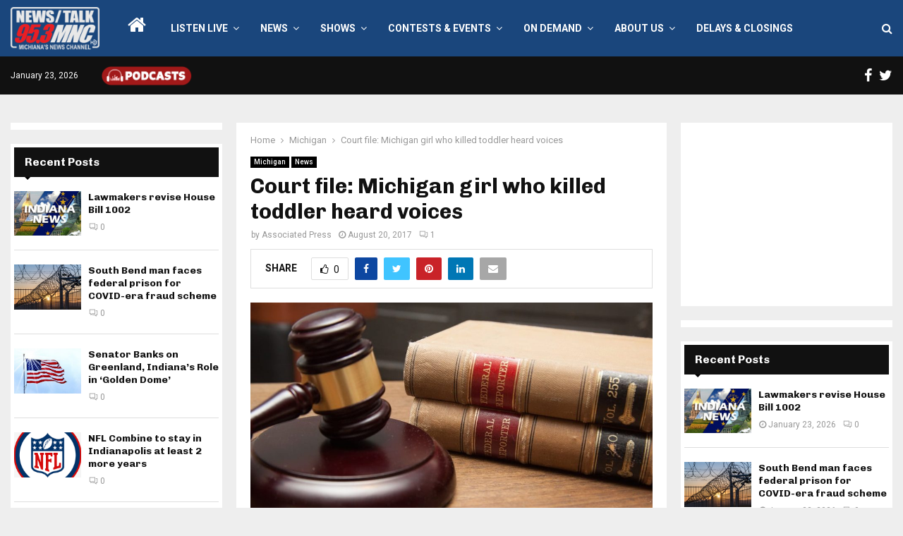

--- FILE ---
content_type: text/html; charset=utf-8
request_url: https://www.google.com/recaptcha/api2/anchor?ar=1&k=6LdYZ7YUAAAAADVd6Y3EcTpbPdbOQLoESGNpC5J8&co=aHR0cHM6Ly93d3cuOTUzbW5jLmNvbTo0NDM.&hl=en&v=PoyoqOPhxBO7pBk68S4YbpHZ&theme=light&size=normal&anchor-ms=20000&execute-ms=30000&cb=cgilzb40vjpa
body_size: 49277
content:
<!DOCTYPE HTML><html dir="ltr" lang="en"><head><meta http-equiv="Content-Type" content="text/html; charset=UTF-8">
<meta http-equiv="X-UA-Compatible" content="IE=edge">
<title>reCAPTCHA</title>
<style type="text/css">
/* cyrillic-ext */
@font-face {
  font-family: 'Roboto';
  font-style: normal;
  font-weight: 400;
  font-stretch: 100%;
  src: url(//fonts.gstatic.com/s/roboto/v48/KFO7CnqEu92Fr1ME7kSn66aGLdTylUAMa3GUBHMdazTgWw.woff2) format('woff2');
  unicode-range: U+0460-052F, U+1C80-1C8A, U+20B4, U+2DE0-2DFF, U+A640-A69F, U+FE2E-FE2F;
}
/* cyrillic */
@font-face {
  font-family: 'Roboto';
  font-style: normal;
  font-weight: 400;
  font-stretch: 100%;
  src: url(//fonts.gstatic.com/s/roboto/v48/KFO7CnqEu92Fr1ME7kSn66aGLdTylUAMa3iUBHMdazTgWw.woff2) format('woff2');
  unicode-range: U+0301, U+0400-045F, U+0490-0491, U+04B0-04B1, U+2116;
}
/* greek-ext */
@font-face {
  font-family: 'Roboto';
  font-style: normal;
  font-weight: 400;
  font-stretch: 100%;
  src: url(//fonts.gstatic.com/s/roboto/v48/KFO7CnqEu92Fr1ME7kSn66aGLdTylUAMa3CUBHMdazTgWw.woff2) format('woff2');
  unicode-range: U+1F00-1FFF;
}
/* greek */
@font-face {
  font-family: 'Roboto';
  font-style: normal;
  font-weight: 400;
  font-stretch: 100%;
  src: url(//fonts.gstatic.com/s/roboto/v48/KFO7CnqEu92Fr1ME7kSn66aGLdTylUAMa3-UBHMdazTgWw.woff2) format('woff2');
  unicode-range: U+0370-0377, U+037A-037F, U+0384-038A, U+038C, U+038E-03A1, U+03A3-03FF;
}
/* math */
@font-face {
  font-family: 'Roboto';
  font-style: normal;
  font-weight: 400;
  font-stretch: 100%;
  src: url(//fonts.gstatic.com/s/roboto/v48/KFO7CnqEu92Fr1ME7kSn66aGLdTylUAMawCUBHMdazTgWw.woff2) format('woff2');
  unicode-range: U+0302-0303, U+0305, U+0307-0308, U+0310, U+0312, U+0315, U+031A, U+0326-0327, U+032C, U+032F-0330, U+0332-0333, U+0338, U+033A, U+0346, U+034D, U+0391-03A1, U+03A3-03A9, U+03B1-03C9, U+03D1, U+03D5-03D6, U+03F0-03F1, U+03F4-03F5, U+2016-2017, U+2034-2038, U+203C, U+2040, U+2043, U+2047, U+2050, U+2057, U+205F, U+2070-2071, U+2074-208E, U+2090-209C, U+20D0-20DC, U+20E1, U+20E5-20EF, U+2100-2112, U+2114-2115, U+2117-2121, U+2123-214F, U+2190, U+2192, U+2194-21AE, U+21B0-21E5, U+21F1-21F2, U+21F4-2211, U+2213-2214, U+2216-22FF, U+2308-230B, U+2310, U+2319, U+231C-2321, U+2336-237A, U+237C, U+2395, U+239B-23B7, U+23D0, U+23DC-23E1, U+2474-2475, U+25AF, U+25B3, U+25B7, U+25BD, U+25C1, U+25CA, U+25CC, U+25FB, U+266D-266F, U+27C0-27FF, U+2900-2AFF, U+2B0E-2B11, U+2B30-2B4C, U+2BFE, U+3030, U+FF5B, U+FF5D, U+1D400-1D7FF, U+1EE00-1EEFF;
}
/* symbols */
@font-face {
  font-family: 'Roboto';
  font-style: normal;
  font-weight: 400;
  font-stretch: 100%;
  src: url(//fonts.gstatic.com/s/roboto/v48/KFO7CnqEu92Fr1ME7kSn66aGLdTylUAMaxKUBHMdazTgWw.woff2) format('woff2');
  unicode-range: U+0001-000C, U+000E-001F, U+007F-009F, U+20DD-20E0, U+20E2-20E4, U+2150-218F, U+2190, U+2192, U+2194-2199, U+21AF, U+21E6-21F0, U+21F3, U+2218-2219, U+2299, U+22C4-22C6, U+2300-243F, U+2440-244A, U+2460-24FF, U+25A0-27BF, U+2800-28FF, U+2921-2922, U+2981, U+29BF, U+29EB, U+2B00-2BFF, U+4DC0-4DFF, U+FFF9-FFFB, U+10140-1018E, U+10190-1019C, U+101A0, U+101D0-101FD, U+102E0-102FB, U+10E60-10E7E, U+1D2C0-1D2D3, U+1D2E0-1D37F, U+1F000-1F0FF, U+1F100-1F1AD, U+1F1E6-1F1FF, U+1F30D-1F30F, U+1F315, U+1F31C, U+1F31E, U+1F320-1F32C, U+1F336, U+1F378, U+1F37D, U+1F382, U+1F393-1F39F, U+1F3A7-1F3A8, U+1F3AC-1F3AF, U+1F3C2, U+1F3C4-1F3C6, U+1F3CA-1F3CE, U+1F3D4-1F3E0, U+1F3ED, U+1F3F1-1F3F3, U+1F3F5-1F3F7, U+1F408, U+1F415, U+1F41F, U+1F426, U+1F43F, U+1F441-1F442, U+1F444, U+1F446-1F449, U+1F44C-1F44E, U+1F453, U+1F46A, U+1F47D, U+1F4A3, U+1F4B0, U+1F4B3, U+1F4B9, U+1F4BB, U+1F4BF, U+1F4C8-1F4CB, U+1F4D6, U+1F4DA, U+1F4DF, U+1F4E3-1F4E6, U+1F4EA-1F4ED, U+1F4F7, U+1F4F9-1F4FB, U+1F4FD-1F4FE, U+1F503, U+1F507-1F50B, U+1F50D, U+1F512-1F513, U+1F53E-1F54A, U+1F54F-1F5FA, U+1F610, U+1F650-1F67F, U+1F687, U+1F68D, U+1F691, U+1F694, U+1F698, U+1F6AD, U+1F6B2, U+1F6B9-1F6BA, U+1F6BC, U+1F6C6-1F6CF, U+1F6D3-1F6D7, U+1F6E0-1F6EA, U+1F6F0-1F6F3, U+1F6F7-1F6FC, U+1F700-1F7FF, U+1F800-1F80B, U+1F810-1F847, U+1F850-1F859, U+1F860-1F887, U+1F890-1F8AD, U+1F8B0-1F8BB, U+1F8C0-1F8C1, U+1F900-1F90B, U+1F93B, U+1F946, U+1F984, U+1F996, U+1F9E9, U+1FA00-1FA6F, U+1FA70-1FA7C, U+1FA80-1FA89, U+1FA8F-1FAC6, U+1FACE-1FADC, U+1FADF-1FAE9, U+1FAF0-1FAF8, U+1FB00-1FBFF;
}
/* vietnamese */
@font-face {
  font-family: 'Roboto';
  font-style: normal;
  font-weight: 400;
  font-stretch: 100%;
  src: url(//fonts.gstatic.com/s/roboto/v48/KFO7CnqEu92Fr1ME7kSn66aGLdTylUAMa3OUBHMdazTgWw.woff2) format('woff2');
  unicode-range: U+0102-0103, U+0110-0111, U+0128-0129, U+0168-0169, U+01A0-01A1, U+01AF-01B0, U+0300-0301, U+0303-0304, U+0308-0309, U+0323, U+0329, U+1EA0-1EF9, U+20AB;
}
/* latin-ext */
@font-face {
  font-family: 'Roboto';
  font-style: normal;
  font-weight: 400;
  font-stretch: 100%;
  src: url(//fonts.gstatic.com/s/roboto/v48/KFO7CnqEu92Fr1ME7kSn66aGLdTylUAMa3KUBHMdazTgWw.woff2) format('woff2');
  unicode-range: U+0100-02BA, U+02BD-02C5, U+02C7-02CC, U+02CE-02D7, U+02DD-02FF, U+0304, U+0308, U+0329, U+1D00-1DBF, U+1E00-1E9F, U+1EF2-1EFF, U+2020, U+20A0-20AB, U+20AD-20C0, U+2113, U+2C60-2C7F, U+A720-A7FF;
}
/* latin */
@font-face {
  font-family: 'Roboto';
  font-style: normal;
  font-weight: 400;
  font-stretch: 100%;
  src: url(//fonts.gstatic.com/s/roboto/v48/KFO7CnqEu92Fr1ME7kSn66aGLdTylUAMa3yUBHMdazQ.woff2) format('woff2');
  unicode-range: U+0000-00FF, U+0131, U+0152-0153, U+02BB-02BC, U+02C6, U+02DA, U+02DC, U+0304, U+0308, U+0329, U+2000-206F, U+20AC, U+2122, U+2191, U+2193, U+2212, U+2215, U+FEFF, U+FFFD;
}
/* cyrillic-ext */
@font-face {
  font-family: 'Roboto';
  font-style: normal;
  font-weight: 500;
  font-stretch: 100%;
  src: url(//fonts.gstatic.com/s/roboto/v48/KFO7CnqEu92Fr1ME7kSn66aGLdTylUAMa3GUBHMdazTgWw.woff2) format('woff2');
  unicode-range: U+0460-052F, U+1C80-1C8A, U+20B4, U+2DE0-2DFF, U+A640-A69F, U+FE2E-FE2F;
}
/* cyrillic */
@font-face {
  font-family: 'Roboto';
  font-style: normal;
  font-weight: 500;
  font-stretch: 100%;
  src: url(//fonts.gstatic.com/s/roboto/v48/KFO7CnqEu92Fr1ME7kSn66aGLdTylUAMa3iUBHMdazTgWw.woff2) format('woff2');
  unicode-range: U+0301, U+0400-045F, U+0490-0491, U+04B0-04B1, U+2116;
}
/* greek-ext */
@font-face {
  font-family: 'Roboto';
  font-style: normal;
  font-weight: 500;
  font-stretch: 100%;
  src: url(//fonts.gstatic.com/s/roboto/v48/KFO7CnqEu92Fr1ME7kSn66aGLdTylUAMa3CUBHMdazTgWw.woff2) format('woff2');
  unicode-range: U+1F00-1FFF;
}
/* greek */
@font-face {
  font-family: 'Roboto';
  font-style: normal;
  font-weight: 500;
  font-stretch: 100%;
  src: url(//fonts.gstatic.com/s/roboto/v48/KFO7CnqEu92Fr1ME7kSn66aGLdTylUAMa3-UBHMdazTgWw.woff2) format('woff2');
  unicode-range: U+0370-0377, U+037A-037F, U+0384-038A, U+038C, U+038E-03A1, U+03A3-03FF;
}
/* math */
@font-face {
  font-family: 'Roboto';
  font-style: normal;
  font-weight: 500;
  font-stretch: 100%;
  src: url(//fonts.gstatic.com/s/roboto/v48/KFO7CnqEu92Fr1ME7kSn66aGLdTylUAMawCUBHMdazTgWw.woff2) format('woff2');
  unicode-range: U+0302-0303, U+0305, U+0307-0308, U+0310, U+0312, U+0315, U+031A, U+0326-0327, U+032C, U+032F-0330, U+0332-0333, U+0338, U+033A, U+0346, U+034D, U+0391-03A1, U+03A3-03A9, U+03B1-03C9, U+03D1, U+03D5-03D6, U+03F0-03F1, U+03F4-03F5, U+2016-2017, U+2034-2038, U+203C, U+2040, U+2043, U+2047, U+2050, U+2057, U+205F, U+2070-2071, U+2074-208E, U+2090-209C, U+20D0-20DC, U+20E1, U+20E5-20EF, U+2100-2112, U+2114-2115, U+2117-2121, U+2123-214F, U+2190, U+2192, U+2194-21AE, U+21B0-21E5, U+21F1-21F2, U+21F4-2211, U+2213-2214, U+2216-22FF, U+2308-230B, U+2310, U+2319, U+231C-2321, U+2336-237A, U+237C, U+2395, U+239B-23B7, U+23D0, U+23DC-23E1, U+2474-2475, U+25AF, U+25B3, U+25B7, U+25BD, U+25C1, U+25CA, U+25CC, U+25FB, U+266D-266F, U+27C0-27FF, U+2900-2AFF, U+2B0E-2B11, U+2B30-2B4C, U+2BFE, U+3030, U+FF5B, U+FF5D, U+1D400-1D7FF, U+1EE00-1EEFF;
}
/* symbols */
@font-face {
  font-family: 'Roboto';
  font-style: normal;
  font-weight: 500;
  font-stretch: 100%;
  src: url(//fonts.gstatic.com/s/roboto/v48/KFO7CnqEu92Fr1ME7kSn66aGLdTylUAMaxKUBHMdazTgWw.woff2) format('woff2');
  unicode-range: U+0001-000C, U+000E-001F, U+007F-009F, U+20DD-20E0, U+20E2-20E4, U+2150-218F, U+2190, U+2192, U+2194-2199, U+21AF, U+21E6-21F0, U+21F3, U+2218-2219, U+2299, U+22C4-22C6, U+2300-243F, U+2440-244A, U+2460-24FF, U+25A0-27BF, U+2800-28FF, U+2921-2922, U+2981, U+29BF, U+29EB, U+2B00-2BFF, U+4DC0-4DFF, U+FFF9-FFFB, U+10140-1018E, U+10190-1019C, U+101A0, U+101D0-101FD, U+102E0-102FB, U+10E60-10E7E, U+1D2C0-1D2D3, U+1D2E0-1D37F, U+1F000-1F0FF, U+1F100-1F1AD, U+1F1E6-1F1FF, U+1F30D-1F30F, U+1F315, U+1F31C, U+1F31E, U+1F320-1F32C, U+1F336, U+1F378, U+1F37D, U+1F382, U+1F393-1F39F, U+1F3A7-1F3A8, U+1F3AC-1F3AF, U+1F3C2, U+1F3C4-1F3C6, U+1F3CA-1F3CE, U+1F3D4-1F3E0, U+1F3ED, U+1F3F1-1F3F3, U+1F3F5-1F3F7, U+1F408, U+1F415, U+1F41F, U+1F426, U+1F43F, U+1F441-1F442, U+1F444, U+1F446-1F449, U+1F44C-1F44E, U+1F453, U+1F46A, U+1F47D, U+1F4A3, U+1F4B0, U+1F4B3, U+1F4B9, U+1F4BB, U+1F4BF, U+1F4C8-1F4CB, U+1F4D6, U+1F4DA, U+1F4DF, U+1F4E3-1F4E6, U+1F4EA-1F4ED, U+1F4F7, U+1F4F9-1F4FB, U+1F4FD-1F4FE, U+1F503, U+1F507-1F50B, U+1F50D, U+1F512-1F513, U+1F53E-1F54A, U+1F54F-1F5FA, U+1F610, U+1F650-1F67F, U+1F687, U+1F68D, U+1F691, U+1F694, U+1F698, U+1F6AD, U+1F6B2, U+1F6B9-1F6BA, U+1F6BC, U+1F6C6-1F6CF, U+1F6D3-1F6D7, U+1F6E0-1F6EA, U+1F6F0-1F6F3, U+1F6F7-1F6FC, U+1F700-1F7FF, U+1F800-1F80B, U+1F810-1F847, U+1F850-1F859, U+1F860-1F887, U+1F890-1F8AD, U+1F8B0-1F8BB, U+1F8C0-1F8C1, U+1F900-1F90B, U+1F93B, U+1F946, U+1F984, U+1F996, U+1F9E9, U+1FA00-1FA6F, U+1FA70-1FA7C, U+1FA80-1FA89, U+1FA8F-1FAC6, U+1FACE-1FADC, U+1FADF-1FAE9, U+1FAF0-1FAF8, U+1FB00-1FBFF;
}
/* vietnamese */
@font-face {
  font-family: 'Roboto';
  font-style: normal;
  font-weight: 500;
  font-stretch: 100%;
  src: url(//fonts.gstatic.com/s/roboto/v48/KFO7CnqEu92Fr1ME7kSn66aGLdTylUAMa3OUBHMdazTgWw.woff2) format('woff2');
  unicode-range: U+0102-0103, U+0110-0111, U+0128-0129, U+0168-0169, U+01A0-01A1, U+01AF-01B0, U+0300-0301, U+0303-0304, U+0308-0309, U+0323, U+0329, U+1EA0-1EF9, U+20AB;
}
/* latin-ext */
@font-face {
  font-family: 'Roboto';
  font-style: normal;
  font-weight: 500;
  font-stretch: 100%;
  src: url(//fonts.gstatic.com/s/roboto/v48/KFO7CnqEu92Fr1ME7kSn66aGLdTylUAMa3KUBHMdazTgWw.woff2) format('woff2');
  unicode-range: U+0100-02BA, U+02BD-02C5, U+02C7-02CC, U+02CE-02D7, U+02DD-02FF, U+0304, U+0308, U+0329, U+1D00-1DBF, U+1E00-1E9F, U+1EF2-1EFF, U+2020, U+20A0-20AB, U+20AD-20C0, U+2113, U+2C60-2C7F, U+A720-A7FF;
}
/* latin */
@font-face {
  font-family: 'Roboto';
  font-style: normal;
  font-weight: 500;
  font-stretch: 100%;
  src: url(//fonts.gstatic.com/s/roboto/v48/KFO7CnqEu92Fr1ME7kSn66aGLdTylUAMa3yUBHMdazQ.woff2) format('woff2');
  unicode-range: U+0000-00FF, U+0131, U+0152-0153, U+02BB-02BC, U+02C6, U+02DA, U+02DC, U+0304, U+0308, U+0329, U+2000-206F, U+20AC, U+2122, U+2191, U+2193, U+2212, U+2215, U+FEFF, U+FFFD;
}
/* cyrillic-ext */
@font-face {
  font-family: 'Roboto';
  font-style: normal;
  font-weight: 900;
  font-stretch: 100%;
  src: url(//fonts.gstatic.com/s/roboto/v48/KFO7CnqEu92Fr1ME7kSn66aGLdTylUAMa3GUBHMdazTgWw.woff2) format('woff2');
  unicode-range: U+0460-052F, U+1C80-1C8A, U+20B4, U+2DE0-2DFF, U+A640-A69F, U+FE2E-FE2F;
}
/* cyrillic */
@font-face {
  font-family: 'Roboto';
  font-style: normal;
  font-weight: 900;
  font-stretch: 100%;
  src: url(//fonts.gstatic.com/s/roboto/v48/KFO7CnqEu92Fr1ME7kSn66aGLdTylUAMa3iUBHMdazTgWw.woff2) format('woff2');
  unicode-range: U+0301, U+0400-045F, U+0490-0491, U+04B0-04B1, U+2116;
}
/* greek-ext */
@font-face {
  font-family: 'Roboto';
  font-style: normal;
  font-weight: 900;
  font-stretch: 100%;
  src: url(//fonts.gstatic.com/s/roboto/v48/KFO7CnqEu92Fr1ME7kSn66aGLdTylUAMa3CUBHMdazTgWw.woff2) format('woff2');
  unicode-range: U+1F00-1FFF;
}
/* greek */
@font-face {
  font-family: 'Roboto';
  font-style: normal;
  font-weight: 900;
  font-stretch: 100%;
  src: url(//fonts.gstatic.com/s/roboto/v48/KFO7CnqEu92Fr1ME7kSn66aGLdTylUAMa3-UBHMdazTgWw.woff2) format('woff2');
  unicode-range: U+0370-0377, U+037A-037F, U+0384-038A, U+038C, U+038E-03A1, U+03A3-03FF;
}
/* math */
@font-face {
  font-family: 'Roboto';
  font-style: normal;
  font-weight: 900;
  font-stretch: 100%;
  src: url(//fonts.gstatic.com/s/roboto/v48/KFO7CnqEu92Fr1ME7kSn66aGLdTylUAMawCUBHMdazTgWw.woff2) format('woff2');
  unicode-range: U+0302-0303, U+0305, U+0307-0308, U+0310, U+0312, U+0315, U+031A, U+0326-0327, U+032C, U+032F-0330, U+0332-0333, U+0338, U+033A, U+0346, U+034D, U+0391-03A1, U+03A3-03A9, U+03B1-03C9, U+03D1, U+03D5-03D6, U+03F0-03F1, U+03F4-03F5, U+2016-2017, U+2034-2038, U+203C, U+2040, U+2043, U+2047, U+2050, U+2057, U+205F, U+2070-2071, U+2074-208E, U+2090-209C, U+20D0-20DC, U+20E1, U+20E5-20EF, U+2100-2112, U+2114-2115, U+2117-2121, U+2123-214F, U+2190, U+2192, U+2194-21AE, U+21B0-21E5, U+21F1-21F2, U+21F4-2211, U+2213-2214, U+2216-22FF, U+2308-230B, U+2310, U+2319, U+231C-2321, U+2336-237A, U+237C, U+2395, U+239B-23B7, U+23D0, U+23DC-23E1, U+2474-2475, U+25AF, U+25B3, U+25B7, U+25BD, U+25C1, U+25CA, U+25CC, U+25FB, U+266D-266F, U+27C0-27FF, U+2900-2AFF, U+2B0E-2B11, U+2B30-2B4C, U+2BFE, U+3030, U+FF5B, U+FF5D, U+1D400-1D7FF, U+1EE00-1EEFF;
}
/* symbols */
@font-face {
  font-family: 'Roboto';
  font-style: normal;
  font-weight: 900;
  font-stretch: 100%;
  src: url(//fonts.gstatic.com/s/roboto/v48/KFO7CnqEu92Fr1ME7kSn66aGLdTylUAMaxKUBHMdazTgWw.woff2) format('woff2');
  unicode-range: U+0001-000C, U+000E-001F, U+007F-009F, U+20DD-20E0, U+20E2-20E4, U+2150-218F, U+2190, U+2192, U+2194-2199, U+21AF, U+21E6-21F0, U+21F3, U+2218-2219, U+2299, U+22C4-22C6, U+2300-243F, U+2440-244A, U+2460-24FF, U+25A0-27BF, U+2800-28FF, U+2921-2922, U+2981, U+29BF, U+29EB, U+2B00-2BFF, U+4DC0-4DFF, U+FFF9-FFFB, U+10140-1018E, U+10190-1019C, U+101A0, U+101D0-101FD, U+102E0-102FB, U+10E60-10E7E, U+1D2C0-1D2D3, U+1D2E0-1D37F, U+1F000-1F0FF, U+1F100-1F1AD, U+1F1E6-1F1FF, U+1F30D-1F30F, U+1F315, U+1F31C, U+1F31E, U+1F320-1F32C, U+1F336, U+1F378, U+1F37D, U+1F382, U+1F393-1F39F, U+1F3A7-1F3A8, U+1F3AC-1F3AF, U+1F3C2, U+1F3C4-1F3C6, U+1F3CA-1F3CE, U+1F3D4-1F3E0, U+1F3ED, U+1F3F1-1F3F3, U+1F3F5-1F3F7, U+1F408, U+1F415, U+1F41F, U+1F426, U+1F43F, U+1F441-1F442, U+1F444, U+1F446-1F449, U+1F44C-1F44E, U+1F453, U+1F46A, U+1F47D, U+1F4A3, U+1F4B0, U+1F4B3, U+1F4B9, U+1F4BB, U+1F4BF, U+1F4C8-1F4CB, U+1F4D6, U+1F4DA, U+1F4DF, U+1F4E3-1F4E6, U+1F4EA-1F4ED, U+1F4F7, U+1F4F9-1F4FB, U+1F4FD-1F4FE, U+1F503, U+1F507-1F50B, U+1F50D, U+1F512-1F513, U+1F53E-1F54A, U+1F54F-1F5FA, U+1F610, U+1F650-1F67F, U+1F687, U+1F68D, U+1F691, U+1F694, U+1F698, U+1F6AD, U+1F6B2, U+1F6B9-1F6BA, U+1F6BC, U+1F6C6-1F6CF, U+1F6D3-1F6D7, U+1F6E0-1F6EA, U+1F6F0-1F6F3, U+1F6F7-1F6FC, U+1F700-1F7FF, U+1F800-1F80B, U+1F810-1F847, U+1F850-1F859, U+1F860-1F887, U+1F890-1F8AD, U+1F8B0-1F8BB, U+1F8C0-1F8C1, U+1F900-1F90B, U+1F93B, U+1F946, U+1F984, U+1F996, U+1F9E9, U+1FA00-1FA6F, U+1FA70-1FA7C, U+1FA80-1FA89, U+1FA8F-1FAC6, U+1FACE-1FADC, U+1FADF-1FAE9, U+1FAF0-1FAF8, U+1FB00-1FBFF;
}
/* vietnamese */
@font-face {
  font-family: 'Roboto';
  font-style: normal;
  font-weight: 900;
  font-stretch: 100%;
  src: url(//fonts.gstatic.com/s/roboto/v48/KFO7CnqEu92Fr1ME7kSn66aGLdTylUAMa3OUBHMdazTgWw.woff2) format('woff2');
  unicode-range: U+0102-0103, U+0110-0111, U+0128-0129, U+0168-0169, U+01A0-01A1, U+01AF-01B0, U+0300-0301, U+0303-0304, U+0308-0309, U+0323, U+0329, U+1EA0-1EF9, U+20AB;
}
/* latin-ext */
@font-face {
  font-family: 'Roboto';
  font-style: normal;
  font-weight: 900;
  font-stretch: 100%;
  src: url(//fonts.gstatic.com/s/roboto/v48/KFO7CnqEu92Fr1ME7kSn66aGLdTylUAMa3KUBHMdazTgWw.woff2) format('woff2');
  unicode-range: U+0100-02BA, U+02BD-02C5, U+02C7-02CC, U+02CE-02D7, U+02DD-02FF, U+0304, U+0308, U+0329, U+1D00-1DBF, U+1E00-1E9F, U+1EF2-1EFF, U+2020, U+20A0-20AB, U+20AD-20C0, U+2113, U+2C60-2C7F, U+A720-A7FF;
}
/* latin */
@font-face {
  font-family: 'Roboto';
  font-style: normal;
  font-weight: 900;
  font-stretch: 100%;
  src: url(//fonts.gstatic.com/s/roboto/v48/KFO7CnqEu92Fr1ME7kSn66aGLdTylUAMa3yUBHMdazQ.woff2) format('woff2');
  unicode-range: U+0000-00FF, U+0131, U+0152-0153, U+02BB-02BC, U+02C6, U+02DA, U+02DC, U+0304, U+0308, U+0329, U+2000-206F, U+20AC, U+2122, U+2191, U+2193, U+2212, U+2215, U+FEFF, U+FFFD;
}

</style>
<link rel="stylesheet" type="text/css" href="https://www.gstatic.com/recaptcha/releases/PoyoqOPhxBO7pBk68S4YbpHZ/styles__ltr.css">
<script nonce="AjtD-B7ULELtGVfmeZXJPQ" type="text/javascript">window['__recaptcha_api'] = 'https://www.google.com/recaptcha/api2/';</script>
<script type="text/javascript" src="https://www.gstatic.com/recaptcha/releases/PoyoqOPhxBO7pBk68S4YbpHZ/recaptcha__en.js" nonce="AjtD-B7ULELtGVfmeZXJPQ">
      
    </script></head>
<body><div id="rc-anchor-alert" class="rc-anchor-alert"></div>
<input type="hidden" id="recaptcha-token" value="[base64]">
<script type="text/javascript" nonce="AjtD-B7ULELtGVfmeZXJPQ">
      recaptcha.anchor.Main.init("[\x22ainput\x22,[\x22bgdata\x22,\x22\x22,\[base64]/[base64]/[base64]/[base64]/[base64]/UltsKytdPUU6KEU8MjA0OD9SW2wrK109RT4+NnwxOTI6KChFJjY0NTEyKT09NTUyOTYmJk0rMTxjLmxlbmd0aCYmKGMuY2hhckNvZGVBdChNKzEpJjY0NTEyKT09NTYzMjA/[base64]/[base64]/[base64]/[base64]/[base64]/[base64]/[base64]\x22,\[base64]\\u003d\x22,\x22LWw5WMOAeRDCg8K/wqTDnMKQw6HCksOQMsK/VsOSfsO/[base64]/[base64]/[base64]/e33Cv8K2wo/Ci8Olw57DrMOAIMKvH8O5w7rCizfCrMKrw6VMand+wp7DjsO7csOJNsKYDsKvwrgCOF4UZQBcQ07DlhHDiFrCjcKbwr/CuEPDgsOYYMKhZ8O9OgwbwrotHk8Lwr8Swq3Cg8OJwqJtR3/Dg8O5wpvCsUXDt8Olwq5PeMOwwohUGcOMXC/CuQV4wodlRk7Dkj7CmSDCisOtP8KOIW7DrMOdwpjDjkZpw6zCjcOWwr3CuMOnV8KODUldMsKPw7hoORzCpVXCqWbDrcOpBF0mwplxegFpbMK2wpXCvsOXQVDCnxU9WCwkAH/DlVgyLDbDi2zDqBpeHF/[base64]/DjsKIS8K+w6F4w5RMw5paIMKcwrZCwooUR3rCiWTDmMOwXcOJw6jDq1XCsBtASirDl8OSw4DDl8Omw5/Cp8O8wq7DgBnCgGARwoB+w7vDtcOjwpTDh8KEwrLCpSbDlsO4BGNNRC1ww4bDnQ3DoMKzeMOAL8ONw6TCvMORRcKMw7fCk0nDrMOyb8O2BTTDvksHwqp/[base64]/CvXwjFMOMJWbCtcOiH8O1dD99BGLDq8K+BVxuw7fDrRLCuMK6KBnDr8OYLFpHwpB/wpUjwq0RwplMHcKxJ3jCisKqEMODdlgBwpnCiAHCsMK9wokHwowLZsOqw7Vvw78Pwq/DnMO1wqMaC2Rvw53ClcK+OsK7IxfDmB8bwqPCn8KEw5cbEC5pw4fCosOaLhZCwoPDj8KLe8Oew47DvnFee23CgMO/WsKaw7bDkCfCosOqwrrCusOuSHBuQMKkwr0QwoLCoMKUwqnCjSbDsMKAwpQJWMO1woFaMsK7wr16C8KvK8K+w7RUHsKKFMOvwqTDqH0Sw4lOwq8+woA7NsOEw41xw5gSw4NXwpnCmMOvwpt0Pl3Do8Khw6gnRsKMw4YzwpkPw57Cnl/[base64]/wooAT8KkTMOewqbCkwV5WsK4HMK2wphGw64Lw6UMw4zDvFMmwodpLH5nNMO2aMO+woXDp3I+ecODJEsNP0x/OjMbwrnCiMKfw7lsw6ljDh0+QMKDw4FAw50iw5/CnSlZw5bCqUMXwo7CvjgvLwgxaipcfzZmw4Q0ccKXbsK0BzrDul7Cg8Kkw5YPahHDgUJpwpPCksKRw5zDl8Kkw57Dq8O1w5QBw5vCix3CscKDbsONwqB9w7ZSwr9JH8OXTWrDjRF6wp7CsMOmSX3DvxZawrUiFsOkw4nDrU3CtcOdZQrDvcOmeH/Dn8KxAQvChWHDh0sOVsKmw54Kw4TDiBfCjcK7w7jDg8KFL8OtwoR3wqfDgMOQwpxUw5bDtsKqdMO8w6A4YcOORgVSw6PCkMKFwosNSSbDl1zCl3EQUC4fw5TDn8K/wp/[base64]/wqEpQsO3wpDCv8KsLzrDqMKyw7Y6EsKcXmpuwop6L8OjTj4xf3UAwrgpZRNkR8KUecO3SMOvwr3DnMO3w7Y4wp43bMOcwr5sSlo+wqnDklA6IcKqX0Ydw6HDosKIwqY4w6XChMKcIcOiwrHCujrCscOLEsOKw7nDhErCjw/[base64]/DrsOfwokST3zDvMOLfHbCqcKBW1vDpsKFwqg2wr3DjnPCigxXwqkvSMOXwqxbwqx3LcO+e3UPcSs5UMOaaDoeccKww4AMVR/[base64]/cC08BhbDhV7CpTTCiMKcSMK2wp7CljQTwp/Ck8K2EcKSFMO8woFOEMOzGU4tCcO0wpptKA1nKMK7w7dFGSFnw4XDoQ06w7XDrcKCOMOGTWLDlUM+SUzDozF7e8OLVsK7AMOgw6bCrsK2MithdsKCYinDpsKOwpt/TkkYQsOETBNqwprCv8KpZsKwLcKhw7nCusO5AsKeB8K5w7jCsMOCwrVWw53CrnYyNANcacKraMK7d1bDnsOkw4pQNDgSw7vCqsK2RcK5E23CtMOFN310wr0EV8KNHcKtwpwvw7oTN8OAw4Nswrk+woHDtMKuPBEtGsOyfi/CvyLCosOXw5IYwp4Iwp03wo3Dg8OWw5jDinvDrgvCr8K6b8KVOyF5S0DDvRDDn8K3InlIPRFXJm/CpDVoJm4Cw4PCi8KmIcKKAjIXw6LDp3XDpAnCq8OOwq/[base64]/CqsOgYWYEwpPDgcO8wppSw4jDosO3w4Qdw5DCl1HDlEJEbDdcw48Ywp/Ch1fCrSDCkkpWbkUAW8KZFcOzwpPDlxTDhzbDncOWd1p/[base64]/[base64]/[base64]/[base64]/[base64]/woDDnMKhwpcBOMOKDsO6w5LDiBXCgMO0woPCoG7DmWsXJMOsHsKLfMK/w5Ejw7XDvSw7IMOmw53CgQ0hCMKQwonDpMOQesKGw7rDgMOew79Ranl4wrsRKMKdw4rDo1sewpfDlQ/CnQPDvMOww6kObsKOwrNnBDR1w6PDhHl6U0Edd8KQQ8ORVhvCl3jClmo/Ljchw5rCr3I3A8KOP8OrRTTDoQlBPsK5w48nCsOPwrp9fMKXwobCjnYnR1NOIjleK8Kkw43DiMKAasKKw6lJw5rCuRLCow1Vw7nCjXLCrcOFwqQdwqzCj33CtWZlwrsQw7PDtiYPwpAgw6HCvVDCsDV/L2BEZ3ZuwqjCr8O2NMOvXhUQacOXwqDCiMKZw6XCrcONwpUkAT3DghkgwoMQHMKdwo7Do2HDgsK6w6EJw47CkMKidx/CpMKZw5LDpmEGHWvCjsK+wop5BUFZasOQw6/CqcONEVw4wovCssODw5jCjMK4wqQMBsO0bsOdw5MNw6vDh2xqaxJhBsOWR37CtMOTRX93w7TCs8KJw4gNBB7CogPCpMO6JsK4TAnCjCRDw741VVHCnsONGsK5AEVbRMKuCit9wqw0w7/[base64]/Cg0Raajhpw606fcKYwqkwwpzDtRknB8OSAiRHfMKBwo3DsiZzwpNRNGrDrzLDhAfCoHTCosOPesK/wogFMyZRw7JRw5pXwrptb1fCgsKGGBfDoD5CKsKWw6nCpgoFSHHDgC3Cg8KKwogQwosAHCd8YsKWwohKw7tPw4RwbjYQQMOtwp55w67Dh8OwJMOVZ39IesO2Yypja27DjMOSPcKUQcOtVcOaw5PCuMOTw6Y2w7o/[base64]/Do27DrsKZwpdnGnF2wonCsxAJc8OQXMKcesOrIEgABMKSAWwIwpJxwrxbaMKZwqbCrcKqRsOmw5/Di2ptEQjCtF7DhcKKdWHDrMOYWCAuKsK1w5g3OgLCgAbChRPDocK6IWTChcO7wqE/[base64]/CtMOBSGHClsKqw53DsR3DpcO8wo7DoMKoWMKPw5/DjSISacOMw7BbRW0pwoTCmCLDnxMZEV/[base64]/wrTCtsO9w4vCncKrLcO3JSo8wqhzOU/DhcOpwpdIwpLDgzPDnk7CjsOxWsOhw5gdw7hMWlPCsGfDlClKcR/Cqk7DtsKFOS/[base64]/[base64]/DnsOvUcOhY3nDtFHCisObNnsuA8K5LsOGAToPJsOVDcOXcMK2K8KGLggZAGguQMKIXwcJVxXDvVNyw7txfzxrf8OYeGXCgXVcw5t1w6ACdXRxwp3Cs8KvZndLwpdWw51ww43Du2XCvVTDtcKaQC/[base64]/CusOpw6nDnADCoTrCqHpAVQk2w4rDtgETwobCvcOuworDrH0RwqAeShTCtSYGwpfCqcOwIgXCkcOufyvCvEXCqcOywqbCrcKdwrfDv8OeC2XCh8KrJAYqIMKpwo/DmSYKbnQONsKJKsKSV1XCu1LCg8OXXQPClMKmM8O8W8KPwr9sWsOHTcOrLhV8PsKXwqhQbErDpMO9UMOfHsOWVmXDv8O6w5jCo8Owb33DpwNtw4ptw4PDgcKBw6Rzw7tJw6/[base64]/CicKmw7jCmsOEw6bCmx7CqSg0w4rCgEAXYHLDsHw7wrDClETDsEMmZibClTc/[base64]/[base64]/UA1xwoYxwrvCk8Ofw5IBw5BPa2EkPU/CjsO0bMOew4fClcKXwqJMwqU4V8KwCWjDocKIw6vCjcKdwrYTFcOBexnDicO0wp/DgX4nJMKBLSTDiSbCtcOueDs+w5ZiLsO7wo3CgFh0ASxSwp3Ciy7DlsKHw4/CmirCnsODMzbDiHgQw5d6w7TCs2DDssOZwo7CrMKRaU4JHsOjTF09w4zDqcOBbiA1w4hIwrbChcKrNUMTJ8OgwrhFCsKnPQENwp7Dl8OJwrx3TMO/QcKOwrtzw50ve8Oww6tvw4DChMOWQlHClsKNw69kwoJPw4/CpMO6CH9FO8O9GMKwD1/DoxvCk8KYw7odw4tLwoPCmxsCUSjCqcKAwqbCpcK2w7nCq3kpHh5YwpYYw6zCuR4vDXvCj2bDvcOEw5/DsTDCmcK0CmHCksO9aBbDicKmw6FdJcOzw5LCvhDDtMKgAsKdJsOMwprDj1DCssKNRMOxw4vDlxBKw4lUdMKFwo7Dnlt/wpc5wr/Cs0fDryBUw6XCiWjCgyEMEsOyHxPColVIO8KbFys4HsKbFcKfSCvCkAnDjcO7ZX1Cw5F0wqQAF8KQw4LChsKhFVDCoMOVw5ICw5ExwpAhABLDtcO3wr08wojDpzrClDLCvsOxH8K5TjxkTDxLw4/[base64]/DjyXCsMO7NgrDpcKaegBpwojCncObwqwkwrTDgQPCnsOMwrxewrXChcO/OcOGw59iSx84VkDDgMKyRsKpwpLCpCvDiMKswqHDoMKywr7DhHMvej/ClRPDpVguPyAdwocWUMKhN1Zxw5PCujLDk1bCi8KgHcKzwr04WMOewpbCp33DpDZcwqjCqcKkWnUgwrrCl288VMKRDnnDocO4Z8OPwp00wqQKwoY5w4/DqTjCmMKww64iw7DCiMK8w5Z3aArCmWLCgcOpw4dHw5nCq37Cl8O1w5/CoT51QMKIwqJVw5k4w5U7SHPDtSx1WX/ClsOjwqTCrEF/w7snw4Q7w7bCpsO5aMK/[base64]/ClMO1w55GwpLDpsO0d8KUwqTCr1HCsFsQw5HDvcOTw4TCsFXDkMO8w4PCksOsCMK2GsKTdsKNwrXCi8OIBcKjwq/Cn8O2wrocXVzDhH/Do2dBw6RrSMOlwrtjJcOEw4IFSsOEM8OIwrA2w6RJfCPCh8KwABbDugDDuzzClcKpC8OSwrpJwqnDlyEXDEopwpIYwqN7QsKSUnHDvgRgc0/DmMKXwoA9fMK8Z8OkwrwncsKnw6t0OyEEwrbDtsOfPFXDpMOTw5rDvcK2Xxtow6Z7IDxzGVjDmS9oXk5awqzDmBY9eEBkSsOVwrrDt8Kswo7DnldDPhvCiMKuBMKZPsOGw5bCpCoVw7U6b1PDnnsPwo3ChAAXw6DDkQDDqcOiTsK/[base64]/Diw5QEcOMUMO+wqfCiytgwpbDsyk/BlvDoB02w50Hw4bDghQnwpAYL0vCv8KJwoLDvlrDusODwqoqZsKRScOqQj0mwqjDpwnCjcKbCz9UQhooaADDkgMqYVwgw7MXbx9WUcKiwq4jwqbDg8ONwpjDqMOeAi4bw4zCh8OTOUY9w4jDv28MaMKsX35oaw/DucOaw5/[base64]/Cmh4cUlPCvcOzw5xsCsOwwpDDs3fDicO4wrHDqsOcR8O8w43ClUMpwqd1XMKrwrvDisOMBiIZw4jDmCfChsO9HU/Dr8OkwqrDucOgwoLDqyPDqMOBw6zCumoGOUoHSDBkVsKjJxdAagRaJQDCom3Cnkd6wpXDngw7NsKmw54Hw6PCohvDmVPCvcKiwqxAFkwvTMOrRgHCpsO9XATDgcO1w75JwpgGMcOaw61sdMOfaSJ/bcOEwrXDlSlqw5/CnRbDv0PCknLDjsOBwq96wpDClxnDvDZmwrY9wp7DisOTwrEARH/[base64]/C8Orwq7CoFxYw6HDjFkVwq5Ww6s+w6cFCMOCLMKowpA4bsOIwoNFT316woQxPmlgw5omfMOPwpnDiA7Dk8KmwqnCmTzCsyjCh8K4JsO+OcKbw5ljwo4RTMKqw4kYGMKGwptswp7Dm2DCrTl/ch/[base64]/Dm1kKw7HDt2pzV1lOwr5XRsKxwpHCl2XDgVLDn8Ojw7AZwoduVcK7w7jCtjkvw49XPUMfwp1eKFQ9SBxTwphtDMKNEMKGIlkgdsKWQhzCmHjCiAnDtMK/wrDCicKnw6BKwoQvZcOpYMKvPwwCwrJqwol1Lh7DnMOtA0hdwq3CjmzCrh7DkljCmjvCpMKaw7tEw7JLw7xNMTzCtiLCmj/DqsKbKQAdUsOcZ0sETU/DuWwRAw7ChSNYH8OBw5ojFzoKEiPDssKEQUNywrjDji3DmsKqw5EuCWvDrcKMOHbDmBUYVMK/Em0zw5rCj0LDjMKJw6Z0w4gSJcOvU3/CtMK8woNdflPDm8KtdyPDlsOWesOmwp7DhDkfwpLCvGBuw60wOcKwMR/CgxTDqwzCn8KnHMOpwpkFfcOEMsO2IMOZGMKCWX/[base64]/w6bCmG7ClcOLEcOXXMO4eWlcw45xR8K3EsO8bMKTw57DiAfDmsKzw7A3PcOOM23DvGJpw4YbWMOdbi1ZZsKIwqJRCAPCvErDlSDCjBPDjzNbwpELw5/[base64]/Jz3Cr8Knw7rCj8OGR8Knw4nCrgR+wrnDmcKzH8KBwp5vwonCnykWwofClMOyUcOlB8K1wrPCrMKiIsOtwqpIw7XDqMKJMgAZwrXCgG5tw5hYImpBwr7DpyXCoV/[base64]/DmFdjw58ASsOMwq04bXEFw6bDikRZACfDqyTDtcO2SkJqwo3CkSvDhUEaw49ewqnCkMOcwqNtJcK5I8KvXcObw6I2w7DCpR8MCsO1HsKEw7/CgMKtwoPDhMK3asKjw6rCpMKQwpDCpMKZwrs6w41HEz0QEcO2w5XDlcOAQUVSLwEQw6AMRyPCtcKHYcOBw6LDnsK0w6/DlsOvQMOrKwzCpsK/R8OtGDvDrsOMw5kkwq3Dp8KKw67DpzrDlnTDu8KeGgLDiQLClEg/wr/[base64]/[base64]/DcK5wr3DuUbDulgMw6rDpcO8HA3CtcOaXMOZBXsmb2TCpBZuwpsuwoDDnTvCrCADwq/DksKPPsKwEcKrwqrDpcK9w7QtHMKWFsKBGl7ClQDDmHM8IDXCjsOGw54EfXchw5TDtm1rTQjCuX0nG8KNQX9cw5XCqS/Cm1V6w5Ipwq0NGxXDnsKMNnoLCiJlw73DpQZqwpDDisOkASfCucOQwq/Dk0/Dr3rCkcKQwrHDgcKew5gld8O6wpbCjR3ClnHCk1XCqgpgwpF0w4zDjE3DgQRlGMKOfcOsw79Gw6QwKAjCsBB7wo9IGcKdPBBjw5YpwrMIwq5vw6nCnsORw4XDsMKVwpkjw4t1w4XDjsKneBnCtsOTF8OfwrRMTcK/[base64]/Csn3DocO4WcKnD8OoU0bDqxXCuxHCkMOnw4jDs8KRwqdDTsOJw5caMC/CtArCkD7CtwvDo1RsLlPDk8OIw6fDm8K/[base64]/CtcKEczfChV4lwpDClMOrwodkOcOdwr/DkG5Nwq0mwqDClcOeN8OfLgvDksOyQmbCrlwZwrvDvDgNwp41w505VDPDj3R/wpBUwo8fw5ZYwoU8w5BvJxPDkFfCoMOZwpvCm8KDw79Yw6ZDwq4Tw4XCo8ONHSoRw4AUwrk/w7LCphnDsMONWcKLPlzCmFJeccOYUEtaU8Kewp/DtAHCigwnw41QwoPCkMKEwpIuWsK5w7Nvw7BZCQkKw5M0B3wGw7DCsg7DmMO3C8OZHMOPAmwqelBqwpDCiMK3wrplfsOxwqwmw4AQw7/[base64]/[base64]/UMKew4vDgGPCuRwNwonDlsK8w5/DhgDDuXTDqCHCgVXCiWcNw6ImwqUew5FTw4PDthpPw6pIwonDvsOqPMKqwoo9aMK2wrPDkkHChX5EeFFdIsO3ZU/Co8Kow491eHXCh8KGcMO/Ixctw5VcQX1lERopwoRQUEIcw6Uow6V2acOtw7dZWcO4wrHCsFNbR8KfwqDCssKbYcOHfsK+WHjDpMKuwoQCw4V/woxbW8Omw79rw5LCv8K+FMK4F2rCpcK0wp7Dp8OKbMObKcO6w4EJwr5GU0gbwrrDp8O7wpTCuRnDiMOnw7xSw6HDklfCgklpH8KWwpvDrDN5FUHCpEwfHsK9D8KeJ8KnSgnDkC4Lwp/CvMOcGm7Cj04vcsOBOcKcwoc/c3nDoidPwrbCjRhxwrPDqhwzfcKxE8OiNCzClcKow7vDsRjDlS4ZDcOKwoDDhsOvKx7CssK8GcOPw6AQcWLDt1YSwpPDt38lwpFvwo1pw7zCvMKxwpTDrj0uw5/[base64]/CijhCPBcDNcKOXkDCj8OMO2vDvHYJCyl3w4wYw5fCjDNcwqMSJxbCnRBCw4/Dqypzw6DDv3XDpBouKsOLw4rCoUghwrvCqUFHw7gYPcKjT8O5a8KwCMOYHcKKJX5Bw4xzw6fDhSopEB0dwrrCqcKSAA1fwr/DizcDwqsdwobCiDHCn3/CshrDqcOkV8KDw59+wosfw7JcfMOyw7DDow4xfMKGLVfDgWTCkcKhTy/CsQldYx1dX8OScw4nwod3wqXDhkkQwrjDlcKjwpvCt3YmVcKEwpbCiMKOwrF3w7ZfFXM4bjzChCLDun7DuVnDr8K/W8Kbw4zDuyTDpCcLw5MDXsKrN1bDqcKbw5bCssOSKMOGUUN4wrMkw5o9w7BqwpEkVMKBCiE+NDRLUMORCgTCusKQw6pLwoTDtQ1sw7spwqNSw4NQVDJ4OkEXMMOtci/DoHjDq8OKR2sswp7Di8OFw59GwqnDkk8eYgkvw5HCoMKbFcOxasKLw65Ee0/CvjbCk2p5wrlFPsKSw7LDgcKeKcOnYUnDlcO2ZcKbPsKTOVTCsMOtw4zDtx3DkSU3wpAsdMKZw50uw4XDi8K0HBbCqsK9wqwpJwxRw6A7ZRhdw4JlS8OWwp3DgsOXamgoLCzDr8Ksw6DDqkTCncOOCcKvBUfDmMK5DELCnAhMJwVWWMKRwp/DtcK3wojDkBowCMKNB37Cl08OwqtLwpXCrcKPEE9qZ8KOZMKoKh/Dq2rCvsO9emUvQENxw5fDjXzDpiXCiR7Dp8KgDcKzMcObw4nCm8OTTwRKwrnCucOpOxs0w43CncOmwrvDj8OMXMOmfnxSwrg4wqk4w5bDgcOvwoRSJW7ClMORw6lCfAUPwrMec8KtRgDCp1x/UzVTw6dYHsKQacOOwrUqw6V5VcKBdiM0wqpawpXCj8KSekkiw67CvsOyw7nDisKPIATDpyUgwovDiDMvOsO2A1dEMUnDrCTCsjdfwowqCVBDwrRTesORCzBqw57DuzHDuMKrw7BeworDrsKAwp3CsT4rGMKDwp/[base64]/KEdxw7rCkMKTcEjDi8O5wolpwoZQwp41YEbDsVTDjXPDhS87Nh9ZRsOgM8K4w5RRKxvDqcOswrPCosKpTU/ClW3DlMOoGsOtYQjCj8Kewp4Aw7dlw7bCh3IPw6rCmD3ChMOxwqN0HkRew6hqw6HDi8OhUGXDjTvCh8KZV8OuaTF8wq/[base64]/KjU6wrPCjU4la8OBwqsXZMOqw7gBfVNSJ8KbecKoF1rDpjoqwqJvwp3DkcKvwoA5EcOkwprChcOrwrzDuVTComhkwo/DicKSwo3CmcKFU8KTwr54G2lpW8Okw4/ChH4vGh7CiMOqZUkawrbDiwsdwppsasOiKcKFO8KBfxZTbcO6wqzCrhE1w6AWbcKpw6cXW2jCvMOAw5rCscOyacOqTnLDvHVXwr1kwpFGPTDCksK1EMOLw4QOQMKxaFHChcOcwrrCgioFw7hfdMK8wphhYMKeR2tlw6AKw5nCosOpwpl8wq4Nw5EQem/DpMKnwp/CncOrwosmJ8OiwqbDt3w9wrfCpcODwoTDoXsNIMKNwo1QLjhYC8OHw4nDrcKJwqofQyxpw4A6w4rCmV/CohFld8Ouw5fCuhTCtsK9e8OoQcKswpVqwp5RBTMmw7DCm3fCnMO7LcOJw4k6w4V/PcKVwr9ywpDDkjoYHgUCWEprw5JiZMKWwpRbw7/DmMKpw4gxw7XCoznCscKxwoHDrRjDijEbw5d6NnHDjUofw6HDkm3DnxfDrcOtw5/CjsK4KcOHwpJxwoVvVWttH0BMw4Iaw5DDmHfCk8ODwoTCiMOgwozCiMKXcXF+LydeAQJlJU3CnsKLw4Mtw5NVIsKbY8OGw5XCm8O+AcOxwpvDkWgSMcKCE0fCo3UOw57DoyzCm2YbTMObw4ciw6HCuFd/EELDkcKww5VGU8KEw7/CosKefMK5wpI+Uy/DrEbDtxRPw6DCjFsXR8OcMGDDrhpLw6N9KsK8IsKaMMKOVhoZwrA1wq8rw6U9w78xw5/DklIgdG8jM8Klw69DDcO2wp3DhcOQKMKEw4zDjVVoJcO2QMKVUk7CjwNewpIZwqnCt2RPEQZEw7XDpGUiw60oLcOjGMK5PhgEbBw/w6PCtCInwrPCtWnCjGrDp8O0DXnCnA1XHcOKw49Bw5EBXMOGEVEjW8O1b8OYw7FRw45tYgtJK8Oew6TCisO3L8KyEArCicKnCcKTwpXDjsOVw5YFw53DiMONw7pMF2kkwrPDh8KnfnzDrsOHQcOGwpcRc8OxeExRZBbDhcKMVMKNw6TCv8OUYkHCkCfDkm7Csj10SsO/CcOGwovDmsO0wrBjw75CekU6C8Oewp81ScOmWSfCnsK3fG7DtDRdeDZBE37ClcKIwrMBLQjCl8OdfWHDnCPCgMKVw5FZM8OLwrzCs8KvdsOeC1XClMKhwqcmw57Cp8KTw4/CjWzDg3N0w6IXw4Rgw4DCr8KFw7DDp8OPEsO4EsOUw4kTwrLDrMKsw55Lw6HCrDkeYsKZEMOfeHbCtMKAPVfCuMOTw7EAw7x+w602LcOrRMKLw6cIw7vClWrDiMKHw4zClMOnO20Aw4AsTcKcJcKNUMOZcsOaTHrCjA05w67DsMODwp/DuXtqasOkSk40BcONw4puw4FgJUjCiAF7wrQow73CssOPwq0rAsOPwqbCgsOqK2DDosO/w4ETw5tXw4MfHMOww4N2w4FfGg3CtVTCi8OIw71nw5plw6bCo8KLeMKcf1zCpcOUBMO9fmLCrsK6HRXDiVRDaCzDtgfCuXYAXcKHIcK5wrzDjsKxZMKpw7o2w6sCEEoTwokcw6/CucOxX8Kew5M4wo0SMsKAw6fCp8OFwp83PsOVw495wpXCjmLCqcO4w4PChMKnwpxNKcKnUsKSwqzCrQTCh8KpwoxkMQUWYEbCq8KGS04yN8Krf3TCvcODwpXDmSA7w7HDr1jCtF3Cuj9hLMKKwqTCuHsqwpPCnQobwofChW/Ci8KCJWY9wqTDucKlw4vDknbCrMOvBMOyQQFNMgJFGsO+wpvCk3AHYTHDjMO8wqDCqMKIY8KPw590TT/Dq8OXOgtHwqvCr8Odwphuw7gnw5PDm8OmUEQ+cMODG8OwwozCusKKecONw559IsKSwq3CjTxBKsOOcMOXHcKnG8KHPyLDl8O/T3dXOzVmwrBWGjFFDMKmwo8FVgpfw5www4LDuATCrEELwp5sSmnCocKvwqtsCMKxw41yw63DhgrDoBBEHXHCsMKYLcK4BVrDvnHDuB0Tw6HDhxRmNcOAw4djThHDn8O1woTDoMONw6DCtsKrXsOfF8KcbcOMQsO3wp5yRcK9cwkmwr/[base64]/ClcOawp3CgG7Dkh3DsMONc8Obayoyw5QhLzopCcOXw5tWG8OIw6jDrsO6Ekd8XcKMwonCrFdZwq7CtjzCkwoMw71vLgU+wp3Du21aQ0HCsXZDw4DCtgzCo1oPw75KKcOVw4nDiTTDocKwwpslwpzCqhlJwqtFd8Ode8KvaMKgRW/Dog9aBXIVBcOFBg1pw6zCmmrCh8Kjw6LCi8KJTzYtw45fw5BYfiMQw63DhWnCr8KnKlbCiT3ClXbCqcKcBF88HnVZwq/ClMO2OsKXwrTCvMKhB8KGU8OEaRzCkMKJFAvCuMKKGVpzw5U7dzM6wptQwosYAMO5wpkcw6bCksOQw5gVSlbCjkpIT1XDlVrDpsOXw6nDk8OTNcOuwp/Dg21nw6BgVMKEw5lQelLCssKGfsKGwrwiwoddWnA/[base64]/DjsOAw4nDoMKVYjTDiCYofWZ8NgRDwr5LwpozwrUEw4lzAF3DpTvCj8K7w5wEw4Z8w5DDg0cfw4rCmBXDosKQw5jCkF/DvA/CisO6HRlpCcORw6xVwp3Cl8OcwrUSwpZ2w7cvbsKrwp/CrMKXGVbCpcOFwpEJw6XDuTAqw7TDsMO+AEM7GzHCgiZRTsOlTkbDtMKQw7vChwrChcOTw77CusK4wpoKS8KKasKBOMOHwqbDoWdpwod9wq7CqXpjOsKvQcKyVjLClkoBaMKzwp7DpMKqOCEkAELCtmvCunvCi0Y/McOwaMOERGXChnDDoi3Do3rDisOmW8ONwq7CocOfwod4MhbCiMOeAsObwq/[base64]/CgkkmXnrDrMOsMnnDgE/ChcOOw67CtkUmLGp3w6HDrUjCoTpPFX9kw4PDvDVFSHpLFsKAKMOjVhzDtsKuAsOgw4kFRHBEwpbCn8ODLcKVBCIVMMKQw6/CnzjDo1d/wpbDtcOJwr/CgMOOw6rCkMKpwpoOw5/[base64]/[base64]/CncObw4rCimkLHGrDi8K2wrw5w5PChQRPY8OUGMKrw4pbw5ImbwnDp8O/w7fDrjNZw5PCsmYvw5PDoWYKwoTDmWJ5wp5rNB3Cr2bDqMKDw4jCoMKUwq5Lw7PCmcKeAXXDk8OTVsKqwpR1wpIew43ClxA1wr4dwoLDvQVkw5XDlMOqwolUQiLDln4qw4nCiGLDkHTCr8KNFcKebMKEwqjCscKCwpHCpcKFLMKcwpjDtMK/w69Mw7pXNBklUTYnWMONegbDqsKgOMKMw5hhKxVnwqVoJsODAsKZbcOiw4EowqtxAsOEwpBlPcKIw7ACw4lnbcKtX8OoIMO1HUBQwp7Ct2bDhMOJwqjCgcKkdMKoQUJKX3EIYANzwpseBVrDgMOZwogRAysKwrICfVvDr8OCw7/CoXfDoMK7csKyDMKcwpYQTcOMVCpJag4vVhzCgjnDnsKDIcKvw7fCv8O7DAPDucO9ZC/Du8OPDgc4HMOrVsOCwqbDpwLDpcKtw7vDm8OHwpLDi1dpL1MOwrc+dhDDssKYwowfw5Ugw544wojDt8OhCAU7w7xZwq3CqELDjMOabcOxDMORw73Dg8ObVQMIwqMUHHggDMKQw4LDoFjCisOJwpMICsKzJxpkwovDtG3CuTnDs1/Dl8OnwrlvUcK6wqXCtMK2bcK9wqZcw4vCtW/DucOVWMK2wpEiwoRFVkwmwp3CiMOrY05Aw6c/[base64]/[base64]/[base64]/Du23CtRNWw5liwq8mGC8Jw7psQB7DnyEMw4XCksKXXwcJw5Blw5YjwrfDvAHDmh3Ci8Oew7jDvcKmL1IaasKowq/DuCjDo3JGJsOKPsOww5QLJcOEwpnCicO9wojDm8OHKycCQQzDjVTCksOXwrzCixcOwprCgMOfGC/CgcKXBcOTOsOIwpbDqi7CrHh8a3fCi2obwp/DgjdvYcKmBMKncWPDs2rCoV4+G8OUD8OkwpzCvmd3w5rCsMKxw6R/[base64]/wrQHesO/[base64]/Cm8KOwpgpw5EWGHYMw6FyNMOPw5DDu1N/FjBRUMKbw6vDr8OlH3vCrmvCuQRPGsKvw5HCj8KAwoHCvxwUwqjCicKfUMOhwqIIEDzCm8OldTYZw6/DoxTDvycLwq1OL3FudErDiWXCjcKCBwjDkMKNwpRUb8OewqvDtsO/w4PCmMOlwrXCiTDCvF7DpsO/cVzCq8KbDBzDoMO0wpnCpHzDtMKJNQvCj8K4UcKywpvCljPDoDx7w5IrIU7DjcOYK8O6dMOzesO0UcKrwqJ0WFrDtg/Dg8KHPsOKw7fDllHCiWU/w6fCkMOwwp3CtcKPOirCiMOqw4hPJV/CrcOtFlJXF1PDvsK+EQ0IbMOKPsKAQ8KQw4HCn8Oxa8O1fcO4w4cGU2/DpsOgwrfCocKBw7M0w4LDsj8VfMKEYhrCo8KyVz5jw4x9wpFpE8Kgw7Amw7pwwqjCg0PCisKSX8Kiw5FMwr95w4XCkyUyw77DpVzCnsKew59zbj9cwqHDl0Z/wqJzPMORw73CtHM5w5jDncKEJ8KmARnCjSrCrGFUwod0wqgKC8OGfWl2wqLCn8O8wp7DqMO1wpvDmsOPLcKJZ8KYw6fCvsKcwoHDqcKcK8OVwpAkwqB1XMO1w5/CqMO8w6vDmsKtw7/CqShDwpPCtXliTALCsS/Cvi0YwqTCl8OZYcOLwrfDrsKww5VTcXPCgxHCkcKuwqnCvx0UwqYATsO/w5HChMKGw7nDlsKxOcOVKMKqw77Dv8K3w4nDgVzDtksuw6rDgD/CoVlFw5XCmD5HwrLDr0VywrjChX7DoWbDpcKVHcOSOsKwcMK5w40cwrbDrA/Ck8Odw79Qw4I6ei8nwrF4MlMuw7wGw4ARwqwow53Ck8K3dMOYwo3ChsKVIsO5AH16O8OVGhTDt0jDnjjChcKsNMOqHcOOwpAQw7HCj1XCocOrwojDoMOvfxt9wr8nwpLDgcK5w74FRWghBsKUcBTCs8OJfg/DjcKNTcOjZH/[base64]/DgMOcw4nDh8KXwoYKw4HCkiglw6HCisK6RMK2w6Fsb8KYGUDCqCPCjsKUw6jCikBvXcKpw7FZGlAsXGLDgcOdCWbChsOwwqkMwpwNairCkwEjwqbCqsKcwrfDqcO6w4VvWCYkMGh4XBzCvsKrQGRQwo/CmB/CvzwYwokvwpcCwqXDhsKswpx4w73CtsKXwo7Dmk3DjxfDuWtEwqldYE/[base64]/[base64]/ClsKbw7bClMKTFMOEXRXCqcO6wr0FFHt3O8OTASzCnsKewpbCm8OtK8K+wrvCkWDDj8KPwrXCgEhkwpvCp8KlJ8ObG8OJVHJ/[base64]/McKfJyU1WW1VVcKEw5xBw6EqwrQlwr3CrmYufwFbacKLXsKsVErCocO8VUhBwqLCpcOiwr3CmnfDu2nCh8OuwpfCmsKtw4M3wrbDp8OYw4/[base64]/[base64]/CpzUmBzfCngMAwrHDjhYjSBPCnyPCpcOuG8KJw44KPwTDlcKnaXAdw6LDvMOsw57CqsKSRsOCwqcTOBTCv8O/VF0FwqnCtFzCh8Ogw7nDmUrClGTCncO1F28zDcOKw7UcF2LDm8KIwohwBFrCuMKdeMKuP105DMKBLwwxOMO+cMKWBg0XccK+wr/[base64]/Ci8KawrjDoRjCi8OrwoHDu8OTe8O1wpTDsMOCF8KbwrbDrsKgw6McRcKzwpcWw4bCrRdGwrMiw4ITwo4aZwvCqWJGw4sScsOvNMOdW8Khw6tiV8KoBMKuw5jCo8OLRMKlw4nCpB4rUh3CsnvDqyPCicK9wrVSwqVswr16DsK7woJfw55RMV3CksK6wp/CucOlwpXDt8OGwqvDmjHCmcO2w4ANw7xpw7jDrBLDsGrCtAxTcsOCw5M0w6XDnAfCvjHCsSJ2DnzDnBnDtX4Nwo4MQ2HCicKxw5PDtcO5wp1PAcOgN8OAOcOYecKhwq5lw4Y/[base64]/wrLDkm98A8KrwovCoCnCgDhdw4Afw7IfHVBfw5/Cg0HCtlfDnsK+w4phw6kXWsO7w6wqwqPCkcK+PEvDssOoScKrGcKPw67Dg8ODw4vCnX3DjTgTAkbCjXxKDWHDpMOnw7IIw4jDpsOgwrfCnBA6wpRNL1rDjGwrwpnDri/DkG18wqDCtgHDmR7CncK+w6oGGcO6OcOGwonDlsOWLn4Aw5jDosO5DRUMfcKDagnDni8Cw7LDu2JcZ8KHwo5THDjDqSdzwoLDnsOVw4pcwrxyw7fDjcOtwqFEV1DCmABswr5cw4HCoMOVaMOswrvDrsK4Ezcrw4InRcKdARLConF2c2PDr8KvUV/[base64]/[base64]/DsVjCrVbCjCHDtFrCqcKEQBYrw5nCo2vDkkRxNBbCu8O+SMOrwovCv8OkOMOpw5PCuMOpw6hLL344UxcpDyFtw4HDrcOcw67DkDU9BxYzwqHDhQFuQsK9UVhcbsOCC2sHSCTCj8OLwpYvEi7DszLDpnzDvMOyB8Opw71BLg\\u003d\\u003d\x22],null,[\x22conf\x22,null,\x226LdYZ7YUAAAAADVd6Y3EcTpbPdbOQLoESGNpC5J8\x22,0,null,null,null,1,[21,125,63,73,95,87,41,43,42,83,102,105,109,121],[1017145,159],0,null,null,null,null,0,null,0,1,700,1,null,0,\[base64]/76lBhnEnQkZnOKMAhnM8xEZ\x22,0,1,null,null,1,null,0,0,null,null,null,0],\x22https://www.953mnc.com:443\x22,null,[1,1,1],null,null,null,0,3600,[\x22https://www.google.com/intl/en/policies/privacy/\x22,\x22https://www.google.com/intl/en/policies/terms/\x22],\x22oLyVHk7pQIN9u09ZnzKjfVzO5VV6mHRFlslLuT/MZ0s\\u003d\x22,0,0,null,1,1769217770928,0,0,[59],null,[123,103,96,22],\x22RC-rLrG9bX1r0L7JA\x22,null,null,null,null,null,\x220dAFcWeA4xlhkwAZObC4JjLKfuTMligOn0KoBqP_kHChvA-yvzK-BVZZA0qPlBs6y6ZpeSGMPnrjBCVEbqunT9kR4sPa5bWpnuWw\x22,1769300570757]");
    </script></body></html>

--- FILE ---
content_type: text/html; charset=utf-8
request_url: https://www.google.com/recaptcha/api2/aframe
body_size: -248
content:
<!DOCTYPE HTML><html><head><meta http-equiv="content-type" content="text/html; charset=UTF-8"></head><body><script nonce="xlYX-X1_idCqljitZkxVPw">/** Anti-fraud and anti-abuse applications only. See google.com/recaptcha */ try{var clients={'sodar':'https://pagead2.googlesyndication.com/pagead/sodar?'};window.addEventListener("message",function(a){try{if(a.source===window.parent){var b=JSON.parse(a.data);var c=clients[b['id']];if(c){var d=document.createElement('img');d.src=c+b['params']+'&rc='+(localStorage.getItem("rc::a")?sessionStorage.getItem("rc::b"):"");window.document.body.appendChild(d);sessionStorage.setItem("rc::e",parseInt(sessionStorage.getItem("rc::e")||0)+1);localStorage.setItem("rc::h",'1769214172581');}}}catch(b){}});window.parent.postMessage("_grecaptcha_ready", "*");}catch(b){}</script></body></html>